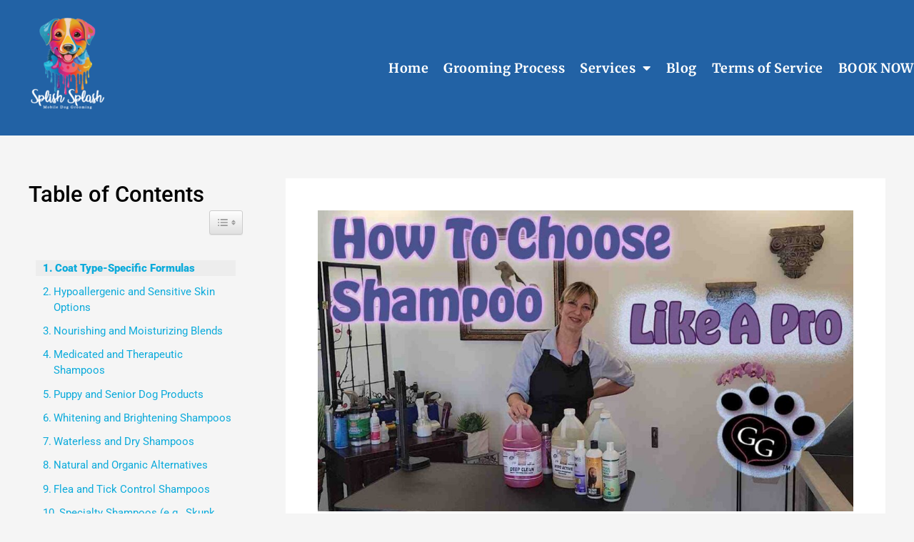

--- FILE ---
content_type: text/css
request_url: https://splishsplashme.com/wp-content/uploads/elementor/css/post-568.css?ver=1767823105
body_size: 706
content:
.elementor-568 .elementor-element.elementor-element-cd570b0 > .elementor-container > .elementor-column > .elementor-widget-wrap{align-content:center;align-items:center;}.elementor-568 .elementor-element.elementor-element-cd570b0:not(.elementor-motion-effects-element-type-background), .elementor-568 .elementor-element.elementor-element-cd570b0 > .elementor-motion-effects-container > .elementor-motion-effects-layer{background-color:#2262A5;}.elementor-568 .elementor-element.elementor-element-cd570b0 > .elementor-container{max-width:1290px;}.elementor-568 .elementor-element.elementor-element-cd570b0{transition:background 0.3s, border 0.3s, border-radius 0.3s, box-shadow 0.3s;padding:20px 0px 20px 0px;}.elementor-568 .elementor-element.elementor-element-cd570b0 > .elementor-background-overlay{transition:background 0.3s, border-radius 0.3s, opacity 0.3s;}.elementor-widget-image .widget-image-caption{color:var( --e-global-color-text );font-family:var( --e-global-typography-text-font-family ), Sans-serif;font-weight:var( --e-global-typography-text-font-weight );}.elementor-568 .elementor-element.elementor-element-8fa70fd > .elementor-widget-container{margin:0% 0% 0% 0%;padding:0% 0% 0% 11%;}.elementor-568 .elementor-element.elementor-element-8fa70fd{text-align:start;}.elementor-widget-nav-menu .elementor-nav-menu .elementor-item{font-family:var( --e-global-typography-primary-font-family ), Sans-serif;font-weight:var( --e-global-typography-primary-font-weight );}.elementor-widget-nav-menu .elementor-nav-menu--main .elementor-item{color:var( --e-global-color-text );fill:var( --e-global-color-text );}.elementor-widget-nav-menu .elementor-nav-menu--main .elementor-item:hover,
					.elementor-widget-nav-menu .elementor-nav-menu--main .elementor-item.elementor-item-active,
					.elementor-widget-nav-menu .elementor-nav-menu--main .elementor-item.highlighted,
					.elementor-widget-nav-menu .elementor-nav-menu--main .elementor-item:focus{color:var( --e-global-color-accent );fill:var( --e-global-color-accent );}.elementor-widget-nav-menu .elementor-nav-menu--main:not(.e--pointer-framed) .elementor-item:before,
					.elementor-widget-nav-menu .elementor-nav-menu--main:not(.e--pointer-framed) .elementor-item:after{background-color:var( --e-global-color-accent );}.elementor-widget-nav-menu .e--pointer-framed .elementor-item:before,
					.elementor-widget-nav-menu .e--pointer-framed .elementor-item:after{border-color:var( --e-global-color-accent );}.elementor-widget-nav-menu{--e-nav-menu-divider-color:var( --e-global-color-text );}.elementor-widget-nav-menu .elementor-nav-menu--dropdown .elementor-item, .elementor-widget-nav-menu .elementor-nav-menu--dropdown  .elementor-sub-item{font-family:var( --e-global-typography-accent-font-family ), Sans-serif;font-weight:var( --e-global-typography-accent-font-weight );}.elementor-568 .elementor-element.elementor-element-2f191a9 .elementor-menu-toggle{margin:0 auto;background-color:#02010100;}.elementor-568 .elementor-element.elementor-element-2f191a9 .elementor-nav-menu .elementor-item{font-family:"Merriweather", Sans-serif;font-size:1.2rem;font-weight:700;line-height:1.3em;letter-spacing:0.5px;}.elementor-568 .elementor-element.elementor-element-2f191a9 .elementor-nav-menu--main .elementor-item{color:#FFFFFF;fill:#FFFFFF;padding-left:0px;padding-right:0px;padding-top:0px;padding-bottom:0px;}.elementor-568 .elementor-element.elementor-element-2f191a9 .elementor-nav-menu--main .elementor-item:hover,
					.elementor-568 .elementor-element.elementor-element-2f191a9 .elementor-nav-menu--main .elementor-item.elementor-item-active,
					.elementor-568 .elementor-element.elementor-element-2f191a9 .elementor-nav-menu--main .elementor-item.highlighted,
					.elementor-568 .elementor-element.elementor-element-2f191a9 .elementor-nav-menu--main .elementor-item:focus{color:#97C23D;fill:#97C23D;}.elementor-568 .elementor-element.elementor-element-2f191a9 .elementor-nav-menu--main .elementor-item.elementor-item-active{color:#97C23D;}.elementor-568 .elementor-element.elementor-element-2f191a9{--e-nav-menu-horizontal-menu-item-margin:calc( 21px / 2 );}.elementor-568 .elementor-element.elementor-element-2f191a9 .elementor-nav-menu--main:not(.elementor-nav-menu--layout-horizontal) .elementor-nav-menu > li:not(:last-child){margin-bottom:21px;}.elementor-568 .elementor-element.elementor-element-2f191a9 .elementor-nav-menu--dropdown a, .elementor-568 .elementor-element.elementor-element-2f191a9 .elementor-menu-toggle{color:#FFFFFF;}.elementor-568 .elementor-element.elementor-element-2f191a9 .elementor-nav-menu--dropdown{background-color:#1A5D86;}.elementor-568 .elementor-element.elementor-element-2f191a9 .elementor-nav-menu--dropdown a:hover,
					.elementor-568 .elementor-element.elementor-element-2f191a9 .elementor-nav-menu--dropdown a.elementor-item-active,
					.elementor-568 .elementor-element.elementor-element-2f191a9 .elementor-nav-menu--dropdown a.highlighted{background-color:#3BD12D;}.elementor-568 .elementor-element.elementor-element-2f191a9 .elementor-nav-menu--dropdown a.elementor-item-active{background-color:#3BD12D;}.elementor-568 .elementor-element.elementor-element-2f191a9 .elementor-nav-menu--dropdown .elementor-item, .elementor-568 .elementor-element.elementor-element-2f191a9 .elementor-nav-menu--dropdown  .elementor-sub-item{font-family:"Roboto Slab", Sans-serif;font-weight:500;}.elementor-568 .elementor-element.elementor-element-2f191a9 .elementor-nav-menu--main > .elementor-nav-menu > li > .elementor-nav-menu--dropdown, .elementor-568 .elementor-element.elementor-element-2f191a9 .elementor-nav-menu__container.elementor-nav-menu--dropdown{margin-top:15px !important;}.elementor-568 .elementor-element.elementor-element-2f191a9 div.elementor-menu-toggle{color:#72FF64;}.elementor-568 .elementor-element.elementor-element-2f191a9 div.elementor-menu-toggle svg{fill:#72FF64;}.elementor-theme-builder-content-area{height:400px;}.elementor-location-header:before, .elementor-location-footer:before{content:"";display:table;clear:both;}@media(max-width:1024px){.elementor-568 .elementor-element.elementor-element-cd570b0{padding:7px 0px 9px 0px;}.elementor-568 .elementor-element.elementor-element-8fa70fd{text-align:center;}.elementor-568 .elementor-element.elementor-element-8fa70fd img{width:100%;max-width:358px;}.elementor-568 .elementor-element.elementor-element-2f191a9 > .elementor-widget-container{margin:0% 2% 0% 0%;}.elementor-568 .elementor-element.elementor-element-2f191a9 .elementor-nav-menu .elementor-item{font-size:11px;}.elementor-568 .elementor-element.elementor-element-2f191a9 .elementor-nav-menu--main .elementor-item{padding-left:0px;padding-right:0px;}.elementor-568 .elementor-element.elementor-element-2f191a9{--e-nav-menu-horizontal-menu-item-margin:calc( 10px / 2 );--nav-menu-icon-size:30px;}.elementor-568 .elementor-element.elementor-element-2f191a9 .elementor-nav-menu--main:not(.elementor-nav-menu--layout-horizontal) .elementor-nav-menu > li:not(:last-child){margin-bottom:10px;}.elementor-568 .elementor-element.elementor-element-2f191a9 .elementor-nav-menu--main > .elementor-nav-menu > li > .elementor-nav-menu--dropdown, .elementor-568 .elementor-element.elementor-element-2f191a9 .elementor-nav-menu__container.elementor-nav-menu--dropdown{margin-top:-10px !important;}}@media(max-width:767px){.elementor-568 .elementor-element.elementor-element-cd570b0{padding:3% 0% 4% 0%;}.elementor-568 .elementor-element.elementor-element-a86c744{width:67%;}.elementor-568 .elementor-element.elementor-element-a86c744 > .elementor-element-populated{margin:0px 0px 0px 0px;--e-column-margin-right:0px;--e-column-margin-left:0px;padding:0px 0px 0px 0px;}.elementor-568 .elementor-element.elementor-element-8fa70fd > .elementor-widget-container{margin:0px 0px 0px 0px;padding:0px 0px 0px 0px;}.elementor-568 .elementor-element.elementor-element-8fa70fd img{width:58vw;max-width:59vw;height:55px;}.elementor-568 .elementor-element.elementor-element-efa88b9{width:31%;}.elementor-568 .elementor-element.elementor-element-2f191a9 .elementor-nav-menu--main > .elementor-nav-menu > li > .elementor-nav-menu--dropdown, .elementor-568 .elementor-element.elementor-element-2f191a9 .elementor-nav-menu__container.elementor-nav-menu--dropdown{margin-top:8px !important;}}@media(min-width:768px){.elementor-568 .elementor-element.elementor-element-a86c744{width:13.761%;}.elementor-568 .elementor-element.elementor-element-efa88b9{width:86.239%;}}@media(max-width:1024px) and (min-width:768px){.elementor-568 .elementor-element.elementor-element-a86c744{width:28%;}.elementor-568 .elementor-element.elementor-element-efa88b9{width:72%;}}

--- FILE ---
content_type: text/css
request_url: https://splishsplashme.com/wp-content/uploads/elementor/css/post-574.css?ver=1767823105
body_size: 1025
content:
.elementor-574 .elementor-element.elementor-element-b0ef62a:not(.elementor-motion-effects-element-type-background), .elementor-574 .elementor-element.elementor-element-b0ef62a > .elementor-motion-effects-container > .elementor-motion-effects-layer{background-color:#2262A5;}.elementor-574 .elementor-element.elementor-element-b0ef62a{transition:background 0.3s, border 0.3s, border-radius 0.3s, box-shadow 0.3s;padding:80px 0px 0px 0px;}.elementor-574 .elementor-element.elementor-element-b0ef62a > .elementor-background-overlay{transition:background 0.3s, border-radius 0.3s, opacity 0.3s;}.elementor-574 .elementor-element.elementor-element-1a4b0ab{border-style:solid;border-width:0px 0px 1px 0px;border-color:#FFFFFF26;margin-top:0px;margin-bottom:0px;padding:0px 0px 80px 0px;}.elementor-574 .elementor-element.elementor-element-8f027ac > .elementor-element-populated{padding:0px 50px 0px 0px;}.elementor-widget-image .widget-image-caption{color:var( --e-global-color-text );font-family:var( --e-global-typography-text-font-family ), Sans-serif;font-weight:var( --e-global-typography-text-font-weight );}.elementor-574 .elementor-element.elementor-element-d1ae868{width:var( --container-widget-width, 25.078% );max-width:25.078%;--container-widget-width:25.078%;--container-widget-flex-grow:0;text-align:start;}.elementor-574 .elementor-element.elementor-element-d1ae868 > .elementor-widget-container{margin:0% 0% 0% 0%;padding:0px 0px 0px 0px;}.elementor-574 .elementor-element.elementor-element-d1ae868 img{width:17vw;height:111px;}.elementor-widget-text-editor{font-family:var( --e-global-typography-text-font-family ), Sans-serif;font-weight:var( --e-global-typography-text-font-weight );color:var( --e-global-color-text );}.elementor-widget-text-editor.elementor-drop-cap-view-stacked .elementor-drop-cap{background-color:var( --e-global-color-primary );}.elementor-widget-text-editor.elementor-drop-cap-view-framed .elementor-drop-cap, .elementor-widget-text-editor.elementor-drop-cap-view-default .elementor-drop-cap{color:var( --e-global-color-primary );border-color:var( --e-global-color-primary );}.elementor-574 .elementor-element.elementor-element-5b9fea0{font-family:"Poppins", Sans-serif;font-size:14px;font-weight:400;line-height:1.6em;color:#FFFFFFC9;}.elementor-574 .elementor-element.elementor-element-fb15f2e > .elementor-element-populated{margin:0% 0% 0% 18%;--e-column-margin-right:0%;--e-column-margin-left:18%;}.elementor-widget-heading .elementor-heading-title{font-family:var( --e-global-typography-primary-font-family ), Sans-serif;font-weight:var( --e-global-typography-primary-font-weight );color:var( --e-global-color-primary );}.elementor-574 .elementor-element.elementor-element-9dd3307 .elementor-heading-title{font-family:"Poppins", Sans-serif;font-size:18px;font-weight:400;line-height:1.7em;color:#FFFFFF;}.elementor-widget-icon-list .elementor-icon-list-item:not(:last-child):after{border-color:var( --e-global-color-text );}.elementor-widget-icon-list .elementor-icon-list-icon i{color:var( --e-global-color-primary );}.elementor-widget-icon-list .elementor-icon-list-icon svg{fill:var( --e-global-color-primary );}.elementor-widget-icon-list .elementor-icon-list-item > .elementor-icon-list-text, .elementor-widget-icon-list .elementor-icon-list-item > a{font-family:var( --e-global-typography-text-font-family ), Sans-serif;font-weight:var( --e-global-typography-text-font-weight );}.elementor-widget-icon-list .elementor-icon-list-text{color:var( --e-global-color-secondary );}.elementor-574 .elementor-element.elementor-element-d28d036 .elementor-icon-list-items:not(.elementor-inline-items) .elementor-icon-list-item:not(:last-child){padding-block-end:calc(5px/2);}.elementor-574 .elementor-element.elementor-element-d28d036 .elementor-icon-list-items:not(.elementor-inline-items) .elementor-icon-list-item:not(:first-child){margin-block-start:calc(5px/2);}.elementor-574 .elementor-element.elementor-element-d28d036 .elementor-icon-list-items.elementor-inline-items .elementor-icon-list-item{margin-inline:calc(5px/2);}.elementor-574 .elementor-element.elementor-element-d28d036 .elementor-icon-list-items.elementor-inline-items{margin-inline:calc(-5px/2);}.elementor-574 .elementor-element.elementor-element-d28d036 .elementor-icon-list-items.elementor-inline-items .elementor-icon-list-item:after{inset-inline-end:calc(-5px/2);}.elementor-574 .elementor-element.elementor-element-d28d036 .elementor-icon-list-icon i{color:#FFFFFFC4;transition:color 0.3s;}.elementor-574 .elementor-element.elementor-element-d28d036 .elementor-icon-list-icon svg{fill:#FFFFFFC4;transition:fill 0.3s;}.elementor-574 .elementor-element.elementor-element-d28d036 .elementor-icon-list-item:hover .elementor-icon-list-icon i{color:#FFFFFF;}.elementor-574 .elementor-element.elementor-element-d28d036 .elementor-icon-list-item:hover .elementor-icon-list-icon svg{fill:#FFFFFF;}.elementor-574 .elementor-element.elementor-element-d28d036{--e-icon-list-icon-size:14px;--icon-vertical-offset:0px;}.elementor-574 .elementor-element.elementor-element-d28d036 .elementor-icon-list-item > .elementor-icon-list-text, .elementor-574 .elementor-element.elementor-element-d28d036 .elementor-icon-list-item > a{font-family:"Poppins", Sans-serif;font-size:16px;font-weight:400;line-height:1.7em;}.elementor-574 .elementor-element.elementor-element-d28d036 .elementor-icon-list-text{color:#FFFFFF;transition:color 0.3s;}.elementor-574 .elementor-element.elementor-element-d28d036 .elementor-icon-list-item:hover .elementor-icon-list-text{color:#96C33D;}.elementor-574 .elementor-element.elementor-element-e376822 .elementor-heading-title{font-family:"Poppins", Sans-serif;font-size:18px;font-weight:400;line-height:1.7em;color:#FFFFFF;}.elementor-574 .elementor-element.elementor-element-153a9fa .elementor-icon-list-items:not(.elementor-inline-items) .elementor-icon-list-item:not(:last-child){padding-block-end:calc(22px/2);}.elementor-574 .elementor-element.elementor-element-153a9fa .elementor-icon-list-items:not(.elementor-inline-items) .elementor-icon-list-item:not(:first-child){margin-block-start:calc(22px/2);}.elementor-574 .elementor-element.elementor-element-153a9fa .elementor-icon-list-items.elementor-inline-items .elementor-icon-list-item{margin-inline:calc(22px/2);}.elementor-574 .elementor-element.elementor-element-153a9fa .elementor-icon-list-items.elementor-inline-items{margin-inline:calc(-22px/2);}.elementor-574 .elementor-element.elementor-element-153a9fa .elementor-icon-list-items.elementor-inline-items .elementor-icon-list-item:after{inset-inline-end:calc(-22px/2);}.elementor-574 .elementor-element.elementor-element-153a9fa .elementor-icon-list-icon i{color:#AAFF01;transition:color 0.3s;}.elementor-574 .elementor-element.elementor-element-153a9fa .elementor-icon-list-icon svg{fill:#AAFF01;transition:fill 0.3s;}.elementor-574 .elementor-element.elementor-element-153a9fa .elementor-icon-list-item:hover .elementor-icon-list-icon i{color:#FFFFFF;}.elementor-574 .elementor-element.elementor-element-153a9fa .elementor-icon-list-item:hover .elementor-icon-list-icon svg{fill:#FFFFFF;}.elementor-574 .elementor-element.elementor-element-153a9fa{--e-icon-list-icon-size:26px;--icon-vertical-offset:0px;}.elementor-574 .elementor-element.elementor-element-153a9fa .elementor-icon-list-item > .elementor-icon-list-text, .elementor-574 .elementor-element.elementor-element-153a9fa .elementor-icon-list-item > a{font-family:"Poppins", Sans-serif;font-size:16px;font-weight:400;line-height:1.7em;}.elementor-574 .elementor-element.elementor-element-153a9fa .elementor-icon-list-text{color:#FFFFFF;transition:color 0.3s;}.elementor-574 .elementor-element.elementor-element-153a9fa .elementor-icon-list-item:hover .elementor-icon-list-text{color:#FFFFFF;}.elementor-574 .elementor-element.elementor-element-de419a5{--grid-template-columns:repeat(0, auto);--icon-size:20px;--grid-column-gap:11px;--grid-row-gap:0px;}.elementor-574 .elementor-element.elementor-element-de419a5 .elementor-widget-container{text-align:left;}.elementor-574 .elementor-element.elementor-element-de419a5 .elementor-social-icon{background-color:#02010100;border-style:solid;border-width:1px 1px 1px 1px;border-color:#FFFFFF;}.elementor-574 .elementor-element.elementor-element-de419a5 .elementor-icon{border-radius:100px 100px 100px 100px;}.elementor-574 .elementor-element.elementor-element-de419a5 .elementor-social-icon:hover{background-color:#96C33D;border-color:#96C33D;}.elementor-574 .elementor-element.elementor-element-de419a5 .elementor-social-icon:hover i{color:#FFFFFF;}.elementor-574 .elementor-element.elementor-element-de419a5 .elementor-social-icon:hover svg{fill:#FFFFFF;}.elementor-574 .elementor-element.elementor-element-967b92b{padding:30px 0px 30px 0px;}.elementor-widget-copyright .hfe-copyright-wrapper a, .elementor-widget-copyright .hfe-copyright-wrapper{color:var( --e-global-color-text );}.elementor-widget-copyright .hfe-copyright-wrapper, .elementor-widget-copyright .hfe-copyright-wrapper a{font-family:var( --e-global-typography-text-font-family ), Sans-serif;font-weight:var( --e-global-typography-text-font-weight );}.elementor-574 .elementor-element.elementor-element-2e7a2bf .hfe-copyright-wrapper a, .elementor-574 .elementor-element.elementor-element-2e7a2bf .hfe-copyright-wrapper{color:#FFFFFF;}.elementor-574 .elementor-element.elementor-element-fbffb8e .hfe-copyright-wrapper{text-align:right;}.elementor-574 .elementor-element.elementor-element-fbffb8e .hfe-copyright-wrapper a, .elementor-574 .elementor-element.elementor-element-fbffb8e .hfe-copyright-wrapper{color:#FFFFFF;}.elementor-theme-builder-content-area{height:400px;}.elementor-location-header:before, .elementor-location-footer:before{content:"";display:table;clear:both;}@media(max-width:1024px){.elementor-574 .elementor-element.elementor-element-b0ef62a{padding:50px 20px 0px 20px;}.elementor-574 .elementor-element.elementor-element-1a4b0ab{padding:0px 0px 40px 0px;}.elementor-574 .elementor-element.elementor-element-8f027ac > .elementor-element-populated{margin:0% 0% 0% 0%;--e-column-margin-right:0%;--e-column-margin-left:0%;padding:0% 0% 0% 0%;}.elementor-574 .elementor-element.elementor-element-967b92b{padding:20px 0px 20px 0px;}}@media(max-width:767px){.elementor-574 .elementor-element.elementor-element-1a4b0ab{margin-top:0px;margin-bottom:0px;padding:0px 0px 0px 0px;}.elementor-574 .elementor-element.elementor-element-8f027ac > .elementor-element-populated{padding:0px 0px 50px 0px;}.elementor-574 .elementor-element.elementor-element-d1ae868 img{width:82vw;}.elementor-574 .elementor-element.elementor-element-fb15f2e > .elementor-element-populated{margin:0px 0px 0px 0px;--e-column-margin-right:0px;--e-column-margin-left:0px;padding:0px 0px 30px 0px;}.elementor-574 .elementor-element.elementor-element-9dd3307 .elementor-heading-title{font-size:2.2rem;}.elementor-574 .elementor-element.elementor-element-221d1cd > .elementor-element-populated{padding:0px 0px 34px 0px;}.elementor-574 .elementor-element.elementor-element-e376822 .elementor-heading-title{font-size:2.2rem;}.elementor-574 .elementor-element.elementor-element-de419a5 .elementor-widget-container{text-align:left;}.elementor-574 .elementor-element.elementor-element-967b92b{padding:1% 0% 0% 0%;}.elementor-574 .elementor-element.elementor-element-2e7a2bf .hfe-copyright-wrapper{text-align:center;}.elementor-574 .elementor-element.elementor-element-fbffb8e .hfe-copyright-wrapper{text-align:center;}.elementor-574 .elementor-element.elementor-element-fbffb8e > .elementor-widget-container{margin:-1% 0% 0% 0%;}}@media(min-width:768px){.elementor-574 .elementor-element.elementor-element-8f027ac{width:36%;}.elementor-574 .elementor-element.elementor-element-fb15f2e{width:34.441%;}.elementor-574 .elementor-element.elementor-element-221d1cd{width:29.194%;}}@media(max-width:1024px) and (min-width:768px){.elementor-574 .elementor-element.elementor-element-8f027ac{width:35%;}.elementor-574 .elementor-element.elementor-element-fb15f2e{width:30%;}}